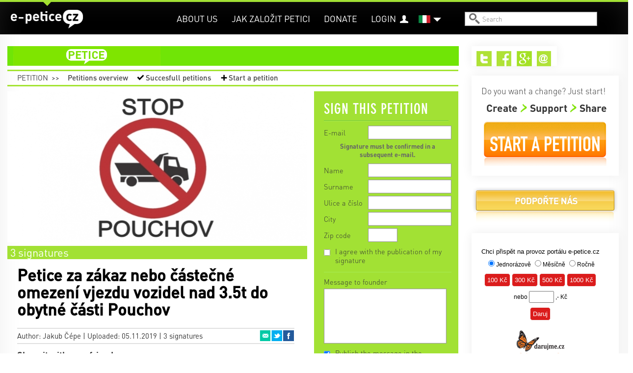

--- FILE ---
content_type: text/html; charset=utf-8
request_url: https://e-petice.cz/it/petitions/petice-za-zakaz-nebo-castecne-omezeni-vjezdu-vozidel-nad-3-5t-do-obytne-casti-pouchov.html?do=loadPetitionForm
body_size: 11096
content:
<!DOCTYPE html PUBLIC "-//W3C//DTD XHTML 1.0 Transitional//EN" "http://www.w3.org/TR/xhtml1/DTD/xhtml1-transitional.dtd">
<html lang='cs' xml:lang='cs' xmlns='http://www.w3.org/1999/xhtml'>
<head>
    <!-- Google Tag Manager -->
    <script>(function(w,d,s,l,i){ w[l]=w[l]||[];w[l].push({ 'gtm.start':
    new Date().getTime(),event:'gtm.js'});var f=d.getElementsByTagName(s)[0],
    j=d.createElement(s),dl=l!='dataLayer'?'&l='+l:'';j.async=true;j.src=
    'https://www.googletagmanager.com/gtm.js?id='+i+dl;f.parentNode.insertBefore(j,f);
    })(window,document,'script','dataLayer','GTM-PBL9X58');</script>
    <!-- End Google Tag Manager -->

	<meta http-equiv='content-type' content='text/html; charset=utf-8'>
	<meta http-equiv='content-language' content='cs'>
	<meta name="description" content="Vážení,

 

vzhledem ke každoročně se zvyšující kamionové dopravě a jejímu průjezdu obytnou částí Pouchov v Hradci Králové jsou obyvatelé této část...">
	<meta name="keywords" content="petice, vytvoření petice, vytvořit petici, založit petici, napsat petici, jak napsat petici, chci napsat petici, elektronická petice, online petice">
	<meta name='Copyright' content='Copyright 2026, http://e-petice.cz'>

	<meta name="robots" content="all,follow">

    <meta name="viewport" content="width=device-width, initial-scale=1">

	<link rel="shortcut icon" href="https://e-petice.cz/css/icon.png" type="image/x-icon">

	<script type='text/javascript'>
        var googletag = googletag || { };
        googletag.cmd = googletag.cmd || [];
        (function() {
        var gads = document.createElement('script');
        gads.async = true;
        gads.type = 'text/javascript';
        var useSSL = 'https:' == document.location.protocol;
        gads.src = (useSSL ? 'https:' : 'http:') +
        '//www.googletagservices.com/tag/js/gpt.js';
        var node = document.getElementsByTagName('script')[0];
        node.parentNode.insertBefore(gads, node);
        })();
    </script>

	
<link rel="stylesheet" type="text/css" href="/webtemp/cssloader-a358676d4da2.css?1700639843">

    
    


        
        <title>Petice za zákaz nebo částečné omezení vjezdu vozidel nad 3.5t do obytné části Pouchov | e-petice.cz</title>
</head>
<body class='lang_it  Petition_view
     sect_pet
    '>

<!-- Google Tag Manager (noscript) -->
<noscript><iframe src="https://www.googletagmanager.com/ns.html?id=GTM-PBL9X58"
                  height="0" width="0" style="display:none;visibility:hidden"></iframe></noscript>
<!-- End Google Tag Manager (noscript) -->

<script type="text/javascript">
  var _gaq = _gaq || [];
  _gaq.push(['_setAccount', "UA-45472807-1"]);
  _gaq.push(['_trackPageview']);

  (function() {
    var ga = document.createElement('script'); ga.type = 'text/javascript'; ga.async = true;
    ga.src = ('https:' == document.location.protocol ? 'https://' : 'http://') + 'stats.g.doubleclick.net/dc.js';
    var s = document.getElementsByTagName('script')[0]; s.parentNode.insertBefore(ga, s);
  })();
</script>

    <div id="fb-root"></div>
    <script>
      window.fbAsyncInit = function() {
        FB.init({
          appId      : "397942771639119",
          xfbml      : true,
          version    : 'v2.3'
        });
      };

      (function(d, s, id){
         var js, fjs = d.getElementsByTagName(s)[0];
         if (d.getElementById(id)) {return;}
         js = d.createElement(s); js.id = id;
         js.src = "//connect.facebook.net/en_US/sdk.js";
         fjs.parentNode.insertBefore(js, fjs);
       }(document, 'script', 'facebook-jssdk'));
    </script>


	<div class='headerbgtop'></div>
    <div class="header"><div class="header-in">
<a id="logo" class="" href="https://e-petice.cz/it/">
   e-petice.cz
    <span class='in'></span>
    <img src="https://e-petice.cz/img/logo_white.png" alt="$pr->set(SET_TITLE)">
</a>

<span id="secttitle"></span>

<div id="menu"><ul>
    <li class='' id='menuitem5'><a href='https://e-petice.cz/it/info/o-nas/'>About us</a></li>
<li class='' id='menuitem8'><a href='https://e-petice.cz/it/info/tipy-jak-na-petice/'>Jak založit petici</a></li>
<li class='' id='menuitem9'><a href='https://e-petice.cz/it/info/podportenas/'>Donate</a></li>

    
    <li id="account" >
        <a href="https://e-petice.cz/it/login">Login</a>
    </li>
    
</ul></div>

<a class="header-bars"><em></em><em></em><em></em></a>

<div id="menu-mobile">
    <ul>
        <li class='' id='menuitem5'><a href='https://e-petice.cz/it/info/o-nas/'>About us</a></li>
<li class='' id='menuitem8'><a href='https://e-petice.cz/it/info/tipy-jak-na-petice/'>Jak založit petici</a></li>
<li class='' id='menuitem9'><a href='https://e-petice.cz/it/info/podportenas/'>Donate</a></li>


        <li id="account">
                <a href="https://e-petice.cz/it/login">Login</a>
        </li>

        <li><a href="https://e-petice.cz/it/petitions/home">Petition</a></li>
        <li><a href="https://e-petice.cz/it/magazin/home">Magazine</a></li>
        <li><a href="https://e-petice.cz/it/blog">Blog</a></li>

    </ul>
</div>

<div class='langs'>
    <a href="" class="flag" id="flag_it"><span></span></a>
    
      <ul>
          <li class='out'>
            <a href="https://e-petice.cz/petitions/petice-za-zakaz-nebo-castecne-omezeni-vjezdu-vozidel-nad-3-5t-do-obytne-casti-pouchov.html" id='lang_cs'>
                    čeština</a>
              </li>
          <li class='out'>
            <a href="https://e-petice.cz/en/petitions/petice-za-zakaz-nebo-castecne-omezeni-vjezdu-vozidel-nad-3-5t-do-obytne-casti-pouchov.html" id='lang_en'>
                    english</a>
              </li>
        </ul>
</div>


<form id='search' action='https://e-petice.cz/it/search' method='get'>
    <input type='text' name='search' placeholder='Search' id='searchfield'>
    <input type='submit' value='' id='searchsubmit'>
</form>         <div class='mainSubmenu subpetition'>
    <a  href="https://e-petice.cz/it/petitions/home">Petition</a>
    <span>&gt;&gt;</span>
    <ul>
        <li><a  href="https://e-petice.cz/it/petitions/">
            Petitions overview </a></li>
        <li id="menuSucc"><a  href="https://e-petice.cz/it/petitions/success">
            Succesfull petitions</a></li>
        <li id="menuCreate">
            <a 
                id="pet-create_menu2" href="https://e-petice.cz/it/petition/create">
            Start a petition</a>
        </li>
    </ul>

 </div>
	</div></div>

	<div class='floater'>


        <div class='container' id='body'>

        <div class='flashes main-flashes' id="snippet--flashes">
        </div>

        <div class='row'><a name='cont' id='kotva'></a>

            <div class='span9 mainPane'>
                <div class='mainhead'>
<div class="mainmenu">
<ul>

  <li class="menuItem1 menuPet">
    <a href="https://e-petice.cz/it/petitions/home">petition</a>
    <ul class="submenu">
      <li><a href="https://e-petice.cz/it/petitions/">Petitions overview </a></li>
      <li><a href="https://e-petice.cz/it/petitions/success">Succesfull petitions</a></li>
      <li><a id="pet-create_menu" href="https://e-petice.cz/it/petition/create">Start a petition</a></li>
    </ul>
  </li>

  
</ul>
</div>                     <div class='mainSubmenu subpetition'>
    <a  href="https://e-petice.cz/it/petitions/home">Petition</a>
    <span>&gt;&gt;</span>
    <ul>
        <li><a  href="https://e-petice.cz/it/petitions/">
            Petitions overview </a></li>
        <li id="menuSucc"><a  href="https://e-petice.cz/it/petitions/success">
            Succesfull petitions</a></li>
        <li id="menuCreate">
            <a 
                id="pet-create_menu2" href="https://e-petice.cz/it/petition/create">
            Start a petition</a>
        </li>
    </ul>

 </div>

  <div class='row petdetail'>
  <div class='span6'>

    <div class='petimage'>
        <img src="https://e-petice.cz/data/pages/page_pic_2094big.jpg" alt="Petice za zákaz nebo částečné omezení vjezdu vozidel nad 3.5t do obytné části Pouchov">
    </div>


    <span class="petBrwStatus">
        <span style="width:100%" class="petBrwStatusBar"></span>
        <span class="pbstText1">3 signatures</span>
    </span>

    <div class='pettext'>
      <div class='pettextbg'></div>
      <h1>Petice za zákaz nebo částečné omezení vjezdu vozidel nad 3.5t do obytné části Pouchov</h1>

      <div class="petauthor">
        Author: Jakub Čépe |
        Uploaded: 05.11.2019 | 3 signatures

  <ul class="petshare">
      <li><a href="#" onclick="window.open(&quot;https:\/\/www.facebook.com\/sharer\/sharer.php?u=https%3A%2F%2Fe-petice.cz%2Fit%2Fpetitions%2Fpetice-za-zakaz-nebo-castecne-omezeni-vjezdu-vozidel-nad-3-5t-do-obytne-casti-pouchov.html&quot;,
              'facebook-share-dialog', 'width=626,height=436'); return false;"
              class="sharefb">Facebook</a></li>
      <li><a href="http://twitter.com/share?text=Petice+za+z%C3%A1kaz+nebo+%C4%8D%C3%A1ste%C4%8Dn%C3%A9+omezen%C3%AD+vjezdu+vozidel+nad+3.5t+do+obytn%C3%A9+%C4%8D%C3%A1sti+Pouchov&amp;amp;url=https%3A%2F%2Fe-petice.cz%2Fit%2Fpetitions%2Fpetice-za-zakaz-nebo-castecne-omezeni-vjezdu-vozidel-nad-3-5t-do-obytne-casti-pouchov.html" target="_blank" class="sharetw">Twitter</a></li>
      <li><a href="mailto:?subject=Petice za zákaz nebo částečné omezení vjezdu vozidel nad 3.5t do obytné části Pouchov&amp;body=https%3A%2F%2Fe-petice.cz%2Fit%2Fpetitions%2Fpetice-za-zakaz-nebo-castecne-omezeni-vjezdu-vozidel-nad-3-5t-do-obytne-casti-pouchov.html" target="_blank" class="shareem">Email</a></li>
  </ul>
      </div>

      <div class='petfblike'>
	    <span>Share it with your friends</span>
	    <div class="likebutts">
            <div class="fb-like" data-href="https://e-petice.cz/it/petitions/petice-za-zakaz-nebo-castecne-omezeni-vjezdu-vozidel-nad-3-5t-do-obytne-casti-pouchov.html"
                    data-layout="standard" data-action="like" data-show-faces="false"
                    data-share="true"></div>
	    </div>
	  </div>

	  <div class='pettext2'>


	    

	    <p>V&aacute;žen&iacute;,</p>

<p>&nbsp;</p>

<p>vzhledem ke každoročně se zvy&scaron;uj&iacute;c&iacute; kamionov&eacute; dopravě&nbsp;a jej&iacute;mu průjezdu obytnou&nbsp;č&aacute;st&iacute; Pouchov v Hradci&nbsp;Kr&aacute;lov&eacute;&nbsp;jsou obyvatel&eacute; t&eacute;to č&aacute;sti zatěžov&aacute;ni&nbsp;zneči&scaron;těn&iacute;m,&nbsp;nadměrnou dopravou a hlavně nepřiměřeně nadměrn&yacute;m hlukem v ulic&iacute;ch Pouchovsk&aacute; a Velk&aacute;, a to ne jen přes cel&yacute; den, ale tak&eacute; do pozdn&iacute;ch nočn&iacute;ch hodin a&nbsp;po cel&yacute; v&iacute;kend.&nbsp;D&iacute;ky absenci cykloztezky jsou cyklist&eacute;&nbsp;na t&eacute;to trase denně ohrožov&aacute;ni kamiony&nbsp;nerespektujc&iacute;mi povolenou&nbsp;rychlost. Těžk&aacute; vozidla tudy dokonce zač&iacute;naj&iacute; proj&iacute;ždět již od čtvrt&eacute; hodiny rann&iacute;.&nbsp;T&iacute;mto V&aacute;s&nbsp;&nbsp;ž&aacute;d&aacute;me&nbsp;o zamezen&iacute; vjezdu vozidel nad 3.5 tuny do ulic Pouchovsk&aacute;&nbsp;směrem od Goč&aacute;rova okruhu a ulice Velk&aacute; směrem od Piletic a leti&scaron;tě. Nebo V&aacute;s v dal&scaron;&iacute;m př&iacute;padě ž&aacute;d&aacute;me vjezd zamezit č&aacute;stečně, v odpoledn&iacute;ch hodin&aacute;ch přes t&yacute;den a &uacute;plně omezit&nbsp;o v&iacute;kendech a sv&aacute;tc&iacute;ch.&nbsp;</p>

<p>&nbsp;</p>

<p>&nbsp;</p>

<p>&nbsp;</p>

<p>&nbsp;</p>



          <p class="petreciever">
            <span>To whom will the petition be forwarded:</span> Magistrát města Hradce Králové
          </p>

        <p class='pettextnote'>Petition signature must be confirmed in a subsequent e-mail.</p>
	  </div>

	  <h4 class='shareh4'>Share it with your friends and acquaintances</h4>
	  <ul class='shareBig'>
	    <li><a href="#" onclick="window.open(&quot;https:\/\/www.facebook.com\/sharer\/sharer.php?u=https%3A%2F%2Fe-petice.cz%2Fit%2Fpetitions%2Fpetice-za-zakaz-nebo-castecne-omezeni-vjezdu-vozidel-nad-3-5t-do-obytne-casti-pouchov.html&quot;,
              'facebook-share-dialog', 'width=626,height=436'); return false;"
              class="sharefb">Facebook<em>0</em></a></li>
        <li><a href="http://twitter.com/share?text=Petice+za+z%C3%A1kaz+nebo+%C4%8D%C3%A1ste%C4%8Dn%C3%A9+omezen%C3%AD+vjezdu+vozidel+nad+3.5t+do+obytn%C3%A9+%C4%8D%C3%A1sti+Pouchov&amp;amp;url=https%3A%2F%2Fe-petice.cz%2Fit%2Fpetitions%2Fpetice-za-zakaz-nebo-castecne-omezeni-vjezdu-vozidel-nad-3-5t-do-obytne-casti-pouchov.html" target="_blank" class="sharetw">
            Twitter<em>66</em></a></li>
        <li><a href="mailto:?subject=Petice za zákaz nebo částečné omezení vjezdu vozidel nad 3.5t do obytné části Pouchov&amp;body=https%3A%2F%2Fe-petice.cz%2Fit%2Fpetitions%2Fpetice-za-zakaz-nebo-castecne-omezeni-vjezdu-vozidel-nad-3-5t-do-obytne-casti-pouchov.html" target="_blank"
            class="shareem">Email<em>48</em></a></li>
	  </ul>


	</div>

	<div class='petcomments'>
        <h2>Messages</h2>
          <p>Discussion was stopped because of many unsuitable contributions.</p>
	</div>
  </div>

  <div class='span3'>
    <div class="signbox" id="signbox">
      <div class="signfoot"></div>


          <h2>Sign this petition</h2>

          <div data-js="loadPetitionForm();" id="snippet--signForm">
                        </div>
          <a class="ajax" id="loadform" href="https://e-petice.cz/it/petitions/petice-za-zakaz-nebo-castecne-omezeni-vjezdu-vozidel-nad-3-5t-do-obytne-casti-pouchov.html?do=loadPetitionForm"></a>


    </div>

    <div class="similarpets">
        <h4>Other interesting petitions</h4>
        <ul>
          <li><a href="https://e-petice.cz/it/petitions/zachovani-gynekologie-a-porodnice-v-rychnove-nad-kneznou.html">ZACHRAŇTE PORODNICI V RCH: Klíč k budoucnosti regionu!</a></li>
          <li><a href="https://e-petice.cz/it/petitions/petice-za-vyhrazene-parkoviste-pro-sps-sou-a-sos-hradec-kralove.html">Petice za vyhrazené parkoviště pro SPŠ, SOU a SOŠ Hradec Králové</a></li>
          <li><a href="https://e-petice.cz/it/petitions/zachovani-pracovni-pozice-vychovatele-eduarda-hanouska.html">Zachování pracovní pozice vychovatele Eduarda Hanouska</a></li>
    </ul></div>

    <div class="lightbox confirm-box hide">
        <div class="content">
            <p>Změnit údaje i v profilu?</p>

            <div class="confirm-buttons">
                <a class="button button-yes">ANO</a>
                <a class="button button-no">ne, ponechat původní</a>
            </div>
        </div>
    </div>

        <div class='petsigns'>
          <h2><span>Signatures | </span><span class='pscount'>3</span>
</h2>

            <a href="" class='pdf'>Signature list in PDF</a>

            <div class='exportform'>
  <form action="https://e-petice.cz/it/petitions/petice-za-zakaz-nebo-castecne-omezeni-vjezdu-vozidel-nad-3-5t-do-obytne-casti-pouchov.html" method="get" target="_blank" id="frm-exportForm">
  <form action="https://e-petice.cz/it/petitions/petice-za-zakaz-nebo-castecne-omezeni-vjezdu-vozidel-nad-3-5t-do-obytne-casti-pouchov.html" method="get" target="_blank" id="frm-exportForm">

  <div>
  <label for="frm-exportForm-count">Number of items</label><select name="count" id="frm-exportForm-count" required data-nette-rules='[{"op":":filled","msg":"Vyberte počet položek"}]'><option value="30">30</option><option value="60">60</option><option value="120" selected>120</option><option value="240">240</option><option value="480">480</option></select>
  </div>
  <div>
  <input type="hidden" name="id" value="2094"><input type="submit" name="save" value="Create PDF">
  </div>

  <input type="hidden" name="do" value="exportForm-submit"><!--[if IE]><input type=IEbug disabled style="display:none"><![endif]-->
</form>

  <!--[if IE]><input type=IEbug disabled style="display:none"><![endif]-->
</form>

            </div>

            <ul>
        <li><span>František Čejka</span> | Hradec Králové</li>
        <li><span>Martina Liskova</span> | Hradec Kralove</li>
        <li><span>Jakub Čépe</span> | Hradec Králové</li>
            </ul>

        </div>

            <span class="separrow" id="loadsigns" ></span>
  </div>
</div>


                </div>

                <div class='google-search'>
                        <gcse:search></gcse:search>
                    </div>
            </div>

            <div class='span3 rightPane'>
                
                
<div class='rightbox rightboxtop'>
<div class='paneShare'>
    <ul>
        
            <li><a href="https://twitter.com/epetcz" id="shareIconTw" target="_blank">Twitter</a></li>
            <li><a href="https://www.facebook.com/pages/e-peticecz/420853891371026" id="shareIconFb" target="_blank">Facebook</a></li>
            <li><a href="https://plus.google.com/b/117155185750294604987/117155185750294604987/about" id="shareIconG" target="_blank">Google+</a></li>

            <li><a href="mailto:info@e-petice.cz" id="shareIconEm">Email</a></li>
    </ul>
</div>

<div class='petCreateBanner'>
    <span class='pcbHead'>Do you want a change? Just start!</span>
    <ul class='pcbSteps'>
        <li>Create</li>
        <li>Support</li>
        <li>Share</li>
    </ul>
    <a class="pcbButton" id="pet-create_right" href="https://e-petice.cz/it/petition/create">Start a petition</a>
</div>



    <div class="supportButt">
        <a href="https://www.e-petice.cz/info/podportenas?rb">Donate</a>
    </div>
<div class='rightbox daruj'>
<iframe 
    style="width:280px; height:300px; overflow: hidden; border-style:none; "
    src="https://www.darujme.cz/dar/widgets/widget.php?widget=415">
</iframe>
</div>



<div class='paneFbBox'>
<div class="fb-like-box" data-href="https://www.facebook.com/pages/e-peticecz/420853891371026" 
  data-width="300" data-height="70" data-colorscheme="light" data-show-faces="false" 
  data-header="true" data-stream="false" data-show-border="false"></div>
  
</div>


</div>

<div class='rightbox'>

</div>            </div>

            <div class='clear'></div>
            <span class="spinner"></span>
        </div></div>
        <div class='clear'></div>
	</div>

<footer>
  <div class='footin container'><div class='row'>
    <div class='span3'>
        <h2>All petitions</h2>
        <ul>
          <li><a href="https://e-petice.cz/it/petitions/pro-vystavbu-dalnice-d35-turnov-ulibice-s-prevadecem-na-semily.html">PRO VÝSTAVBU Dálnice D35 (Turnov - Úlibice) s převaděčem na Semily</a></li>
          <li><a href="https://e-petice.cz/it/petitions/petice-za-zlepseni-mhd-v-breclavi.html">Petice za zlepšení MHD v Břeclavi</a></li>
          <li><a href="https://e-petice.cz/it/petitions/petice-proti-stavbe-haly-univerzitniho-hokeje.html">Petice proti stavbě haly univerzitniho hokeje</a></li>
          <li><a href="https://e-petice.cz/it/petitions/petice-za-navraceni-mudr-petra-holby-do-sluzeb-v-porodnici-nemocnice-litomerice.html">PETICE ZA NAVRÁCENÍ MUDr. PETRA HOLBY DO SLUŽEB V PORODNICI NEMOCNICE LITOMĚŘICE</a></li>
          <li><a href="https://e-petice.cz/it/petitions/stazeni-bodu-1032-25-narodni-ockovaci-strategie-z-jednani-vlady-dne-10-prosince-2025.html">Stažení bodu 1032/25 Národní očkovací strategie... z jednání vlády dne 10. prosince 2025</a></li>
          <li><a href="https://e-petice.cz/it/petitions/petice-za-zachovani-plnnohodnotneho-prostoru-pro-rodinne-centrum-hrosik-v-hornim-marsove.html">PETICE ZA ZACHOVÁNÍ PLNOHODNOTNÉHO PROSTORU PRO RODINNÉ CENTRUM HROŠÍK V HORNÍM MARŠOVĚ</a></li>
          <li><a href="https://e-petice.cz/it/petitions/bezpecny-indoor-park-pro-vsechny-.html">Praha a Středočeský kraj potřebují freestylovou Bike &amp; Scoot halu</a></li>
          <li><a href="https://e-petice.cz/it/petitions/knihovnu-na-cibulkach-chceme-.html">KNIHOVNU NA CIBULKÁCH CHCEME!</a></li>
          <li><a href="https://e-petice.cz/it/petitions/za-nebozizek.html">Za Nebozízek</a></li>
        </ul>
    </div>
    
    <div class='span3'>
        <h2>Most signatures</h2>
        <ul>
          <li><a href="https://e-petice.cz/it/petitions/petice-za-zavedeni-kamerovych-systemu-na-vsech-jatkach-v-cr.html">Petice za zavedení kamerových systémů na všech jatkách v ČR</a></li>
          <li><a href="https://e-petice.cz/it/petitions/dixie-.html">Dixie - petice za spravedlivé potrestání</a></li>
          <li><a href="https://e-petice.cz/it/petitions/petice-za-dostupnejsi-sluzby-pro-deti-a-dospele-s-autismem.html">Petice za dostupnější služby pro děti a dospělé s autismem</a></li>
          <li><a href="https://e-petice.cz/it/petitions/petice-proti-represivnimu-pristupu-statu-v-otazce-ockovani.html">Petice proti represivnímu přístupu státu v otázce očkování</a></li>
          <li><a href="https://e-petice.cz/it/petitions/zakaz-pouzivani-a-prodeje-zabavni-pyrotechniky.html">ZÁKAZ POUŽÍVÁNÍ A PRODEJE ZÁBAVNÍ PYROTECHNIKY</a></li>
          <li><a href="https://e-petice.cz/it/petitions/petice-proti-mnozirnam.html">Petice proti množírnám psů</a></li>
          <li><a href="https://e-petice.cz/it/petitions/chceme-zachranit-pestrost-predskolni-pece.html">Chceme zachránit pestrost předškolní péče</a></li>
          <li><a href="https://e-petice.cz/it/petitions/petice-zvyseni-rodicovskeho-prispevku-.html">Petice "Zvýšení rodičovského příspěvku"</a></li>
          <li><a href="https://e-petice.cz/it/petitions/za-zmenu-zakona-o-detskych-skupinach-.html">Poslední krok: Petice za záchranu lesních školek určena PS PČR</a></li>
        </ul>
    </div>
    
    <div class='span3'>
        <h2>Read</h2>
        <ul>
          <li><a href="https://e-petice.cz/it/petitions/petice-za-zajisteni-dopravni-bezpecnosti-a-regulaci-tranzitni-dopravy-v-ulici-trojska.html">Petice za zajištění dopravní bezpečnosti a regulaci tranzitní dopravy v ulici Trojská</a></li>
          <li><a href="https://e-petice.cz/it/petitions/vyzva-k-peci-o-verejny-obraz-cirkve.html">Výzva k péči o veřejný obraz církve</a></li>
          <li><a href="https://e-petice.cz/it/petitions/petice-pro-zachovani-provoznich-zamestnancu-cd-a-s-vlaky-moravia-.html">PETICE PRO ZACHOVÁNÍ PROVOZNÍCH ZAMĚSTNANCŮ ČD, a.s. (vlaky Moravia)</a></li>
          <li><a href="https://e-petice.cz/it/petitions/petice-proti-vystavbe-lanovky-z-pisarek-do-univerzitniho-kampusu-v-brne.html">Petice proti výstavbě lanovky z Pisárek do Univerzitního kampusu v Brně</a></li>
          <li><a href="https://e-petice.cz/it/petitions/petice-za-drivejsi-odchod-do-duchodu-pracovniku-v-prime-obsluzne-peci.html">Petice za dřívější odchod do důchodu pracovníků v přímé obslužné péči</a></li>
          <li><a href="https://e-petice.cz/it/petitions/rodice-podporuji-ucitele-svych-deti-a-souhlasi-se-stavkou-proti-devastaci-skolstvi.html">Rodiče podporují učitele svých dětí a souhlasí se stávkou proti devastaci školství</a></li>
          <li><a href="https://e-petice.cz/it/petitions/zakaz-prodeje-energetickych-napoju-detem-a-mladistvym.html">Zákaz prodeje energetických nápojů dětem a mladistvým</a></li>
          <li><a href="https://e-petice.cz/it/petitions/odebrani-bernardynu-rumunskym-zebrakum-.html">ODEBRÁNÍ BERNARDÝNŮ RUMUNSKÝM ŽEBRÁKŮM!</a></li>
          <li><a href="https://e-petice.cz/it/petitions/zotroceny-ponik.html">Zotročený poník</a></li>
        </ul>
    </div>
    
    <div class='span3'>
        <h2>Contact</h2>
        
        <p><strong>NÁŠ HLAS NAHLAS, Z.S. </strong> <br />Charvatská 1838/21, Královo Pole <br> 612 00 Brno <br />IČ: 03351173<br />Spisová značka: L 20025 vedená u Krajského soudu v Brně <br />Kontaktní osoba: Michal Sedláček, info@e-petice.cz <br><br /><br />Právnická osoba zapsaná v obchodním rejstříku vedeném u Krajského soudu v Brně od 20. září 2014</p>
    </div>
    
    <div class="separrow"></div>
  
  </div>
  
  
  <div class="footconds"> 
    <a id="pet-create_foot" href="https://e-petice.cz/it/petition/create">Start a petition</a>&nbsp;|
    <a class="ajax" href="https://e-petice.cz/it/petitions/conds">Server tems and conditions</a>&nbsp;|
    <a href="#" data-cc="c-settings">Cookies</button>
  </div>
</footer>
<link rel="stylesheet" href="https://cdn.jsdelivr.net/gh/orestbida/cookieconsent@v2.8.9/dist/cookieconsent.css" media="print" onload="this.media='all'">
<script defer src="https://cdn.jsdelivr.net/gh/orestbida/cookieconsent@v2.8.9/dist/cookieconsent.js"></script>
<script>

	window.addEventListener('load', function () {

		var cookieconsent = initCookieConsent();
		cookieconsent.run({
			current_lang : 'en',
			page_scripts: true,

			autorun : true,
			delay : 0,
			autoclear_cookies : true,

			onFirstAction: function () {
				location.reload();
			},

			onChange: function () {
				location.reload();
			},

			theme_css : 'https://cdn.jsdelivr.net/gh/orestbida/cookieconsent@v2.6.1/dist/cookieconsent.css',

			gui_options: {
				consent_modal : {
					layout : 'cloud',               // box/cloud/bar
					position : 'bottom center',     // bottom/top + left/right/center
					transition: 'slide'             // zoom/slide
				},
				settings_modal : {
					layout : 'box',                 // box/bar
					transition: 'slide',            // zoom/slide
				}
			},

			languages : {
				'cs' : {
					consent_modal : {
						title :  "Informace o cookies",
						description :  'Kliknutím na tlačítko Souhlasím se vším se uloží technické, analytické a marketingové soubory cookie, abychom vám mohli umožnit pohodlné používání stránek, měřit funkčnost našich stránek a cílit na vás reklamu. Své preference můžete snadno upravit kliknutím na Nastavení souborů cookie.',
						primary_btn: {
							text: 'Souhlasím se vším',
							role: 'accept_all'  //'accept_selected' or 'accept_all'
						},
						secondary_btn: {
							text : 'Nastavení cookies',
							role : 'settings'   //'settings' or 'accept_necessary'
						}
					},
					settings_modal : {
						title : 'Nastavení cookies',
						save_settings_btn : "Uložit nastavení",
						accept_all_btn : "Souhlasím se vším",
						close_btn_label: "Zavřít",
						cookie_table_headers : [
							{ col1: "Cookie" },
							{ col2: "Popis" },

						],
						blocks : [
							{
								title : "Používáme cookies",
								description: 'Soubory cookie používáme k analýze údajů o našich návštěvnících, ke zlepšení našich webových stránek, zobrazení personalizovaného obsahu a k tomu, abychom vám poskytli skvělý zážitek z webu. Používáním tohoto webu s tímto používáním souhlasíte.',
							},{
								title : "Technické cookies",
								description: 'Tyto soubory cookie jsou nezbytné pro fungování webových stránek, není tedy možné je zakázat. Obvykle se nastavují v reakci na akci, kterou na webu sami provedete, jako je nastavení zabezpečení, přihlášení a vyplňování formulářů. Svůj prohlížeč můžete nastavit tak, aby blokoval soubory cookie nebo o nich zasílal upozornění. Mějte na paměti, že některé stránky nebudou bez těchto souborů fungovat. Tyto soubory cookie neukládají žádné informace, které lze přiřadit konkrétní osobě. Tyto soubory cookie můžeme nastavit my nebo poskytovatelé třetích stran, jejichž služby na webu využíváme. Tyto soubory cookie neukládají žádné informace, které lze přiřadit konkrétní osobě.',
								toggle : {
									value : 'necessary',
									enabled : true,
									readonly: true
								},
								cookie_table: [
									{
										col1: 'cc_cookie',
										col2: 'Vaše nastavení cookies z tohoto dialogu'
									}
								]
							},{
								title : "Analytické cookies",
								description: 'Tyto soubory cookie se používají ke zlepšení fungování webových stránek. Umožňují nám rozpoznat a sledovat počet návštěvníků a sledovat, jak návštěvníci web používají. Pomáhají nám zlepšovat způsob, jakým webové stránky fungují, například tím, že uživatelům umožňují snadno najít to, co hledají. Tyto soubory cookie neshromažďují informace, které by vás mohly identifikovat. Pomocí těchto nástrojů analyzujeme a pravidelně zlepšujeme funkčnost našich webových stránek. Získané statistiky můžeme využít ke zlepšení uživatelského komfortu a k tomu, aby byla návštěva Webu pro vás jako uživatele zajímavější.',
								toggle : {
									value : 'performance',
									enabled : false,
									readonly: false
								},
								cookie_table: [
									{
										col1: '_ga/_ga*, _gid',
										col2: 'Google Analytics - ukládá a počítá počet zobrazení stránek a chování webu',
									},
									{
										col1: '_gcl_au',
										col2: 'Google Tag Manager - propojení konverzí',
									},
									{
										col1: 'permId, p##*, pc##*',
										col2: 'Incomaker - ukládá a počítá zobrazení stránek a konverze',
									}
								]
							},{
								title : "Marketingové cookies",
								description: 'Používají se ke sledování preferencí webu uživatele za účelem cílení reklamy, tj. zobrazování marketingových a reklamních sdělení (i na stránkách třetích stran), které mohou návštěvníka webu zajímat, v souladu s těmito preferencemi. Marketingové cookies využívají nástroje externích společností. Tyto marketingové soubory cookie budou použity pouze s vaším souhlasem.',
								toggle : {
									value : 'tracking',
									enabled : false,
									readonly: false
								},
								cookie_table: [
									{
										col1: '_fbp',
										col2: 'Facebook Pixel -  zobrazování reklam a předávání informací do Facebooku',
									},
								]
							}
						]
					}
				}

			}
		});
	});
</script>

	<div class='popupshade'>
      <div class='popupbox'>
        <a class='popupclose' href=''>close</a>
        <div class='popupcontent'>

      </div>
    </div>

<script type="text/javascript" src="/webtemp/jsloader-cb38da6f3c3f.js?1599507424"></script>

    

<script src="https://maps.googleapis.com/maps/api/js?key=AIzaSyAnAvOYXY7UdQHiEfdRDaLNOQvzbyyLZ5g&libraries=places"></script>
<script src="https://e-petice.cz/js/jquery.maskedinput.min.js"></script>

<script type="text/javascript">
$(document).ready(function(){
    if (typeof initComments == 'function')
        initComments();

    $("#opentext").unbind().on('click', function() {
        $('.pettext').addClass('opened');

        return false;
    });

    /* var petshare = "<div class='petshare onthemove'>" + $(".petshare").html() + "</div>";
    $("#menu").append(petshare);
    activateShare(); */

    if ($('.signbox form input[type$="submit"]').hasClass("disabled")) {
        $('.signbox form input[type$="submit"]').attr("disabled", "disabled");
        $('.signbox form').find("input.button").unbind().on("click", function(event) {
            return false;
        });
    } else  {

    }

    $('.confirm-box .button-yes').unbind().click(function() {
       $('#input-user-change').val(1);
        $("#button-sign").click();
        $(this).parents('.confirm-box').addClass('hide');
    });
    $('.confirm-box .button-no').unbind().click(function() {
       $('#input-user-change').val(0);
       $("#button-sign").click();
       $(this).parents('.confirm-box').addClass('hide');
    });

    $(".pdf").unbind().on('click',function() {
        $('.exportform').show();

        return false;
    });

    // -------------------
    // scroll to news
    var hash = window.location.hash;
    if (hash != '') {
        $('#opentext').click();

        if (hash == '#pet-success') {
            $('html, body').delay(1000).animate({
                            scrollTop: $('.pettext h1').offset().top - 140
                        }, 800);
        }
        else {
            var newsElem = $('#news' + hash.replace('#', ''));
            if (newsElem.length) {
                $('html, body').delay(1000).animate({
                    scrollTop: newsElem.offset().top - 200
                }, 400);

                newsElem.parent().find('.newsbg').delay(1600).fadeIn(200).delay(1000).fadeOut(3000);
            }
        }
    }

    // -------------------
    // get fb likes
    // https://graph.facebook.com/fql?q=select%20%20like_count%20from%20link_stat%20where%20url=%22http://e-petice.cz/petitions/petice-pro-tibet.html%22
    var pageUrl = "https:\/\/e-petice.cz\/it\/petitions\/petice-za-zakaz-nebo-castecne-omezeni-vjezdu-vozidel-nad-3-5t-do-obytne-casti-pouchov.html";
    var href = "https://graph.facebook.com/?fields=og_object{likes.limit(0).summary(true)},share&ids=" + pageUrl;
    console.log(href);
    $.get(href, function(json) {
        console.log(json[pageUrl]);
        var count = parseInt(json[pageUrl].share.share_count);
        $('.shareBig .sharefb em').html(count);
    }, "json");

    // -------------------
    // activate share buttons
    $('.sharetw').on('click', function() {
        if (!$(this).hasClass("voted"))
            $('.shareBig .sharetw em').html(parseInt($('.shareBig .sharetw em').html()) + 1);
        $.get("https:\/\/e-petice.cz\/it\/petitions\/petice-za-zakaz-nebo-castecne-omezeni-vjezdu-vozidel-nad-3-5t-do-obytne-casti-pouchov.html?type=tw&do=addShare");
        $(this).addClass("voted");
    });
    $('.shareem').on('click', function() {
        if (!$(this).hasClass("voted"))
            $('.shareBig .shareem em').html(parseInt($('.shareBig .shareem em').html()) + 1);
        $.get("https:\/\/e-petice.cz\/it\/petitions\/petice-za-zakaz-nebo-castecne-omezeni-vjezdu-vozidel-nad-3-5t-do-obytne-casti-pouchov.html?type=em&do=addShare");
        $(this).addClass("voted");
    });

    // -------------------
    // center signs inputs vertically
    $('.formitem label').each(function() {
        if ($(this).height() > 32) {
            var margin = parseInt(($(this).height() - 20)/2);
            var input = $(this).parent().find('input[type=text]');
            if (input)
                input.css("marginTop", margin + "px");
        }
    });
});

function loadPetitionForm() {
    ajaxCall($('#loadform').attr('href'), true);
}

</script>


    <script type="text/javascript">
      (function() {
        var cx = '000832108639282681628:dlwutkbytwq';
        var gcse = document.createElement('script');
        gcse.type = 'text/javascript';
        gcse.async = true;
        gcse.src = (document.location.protocol == 'https:' ? 'https:' : 'http:') +
            '//cse.google.com/cse.js?cx=' + cx;
        var s = document.getElementsByTagName('script')[0];
        s.parentNode.insertBefore(gcse, s);
      })();

      $(document).ready(function(){
          $('#searchfield').focus(function() {
            $(this).closest('form').submit(function() {
                $('.gsc-input').val($('#searchfield').val());
                $('.gsc-search-button').click();

                return false;
            });
          });
      });
    </script>

    <link rel="stylesheet" href="https://e-petice.cz/bower_components/fontawesome/web-fonts-with-css/css/fontawesome-all.css" type="text/css">
</body>
</html>
